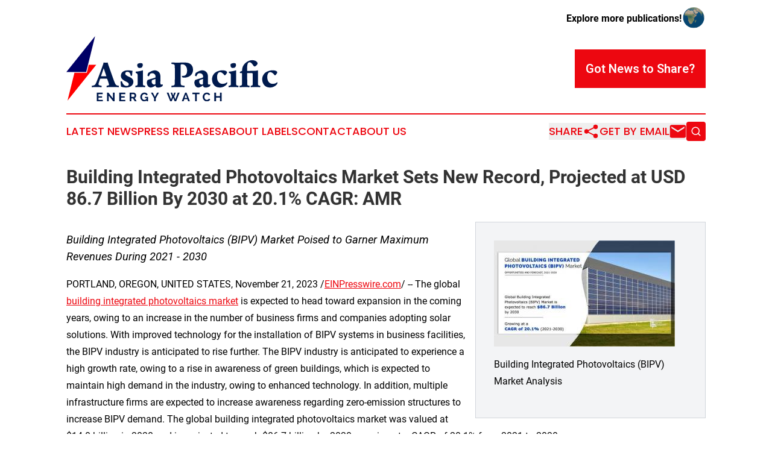

--- FILE ---
content_type: text/html;charset=utf-8
request_url: https://www.asiapacificenergywatch.com/article/669985791-building-integrated-photovoltaics-market-sets-new-record-projected-at-usd-86-7-billion-by-2030-at-20-1-cagr-amr
body_size: 8353
content:
<!DOCTYPE html>
<html lang="en">
<head>
  <title>Building Integrated Photovoltaics Market Sets New Record, Projected at USD 86.7 Billion By 2030 at 20.1% CAGR: AMR | Asia Pacific Energy Watch</title>
  <meta charset="utf-8">
  <meta name="viewport" content="width=device-width, initial-scale=1">
    <meta name="description" content="Asia Pacific Energy Watch is an online news publication focusing on energy in the Asia Pacific: The best news from Asia and the Pacific on energy">
    <link rel="icon" href="https://cdn.newsmatics.com/agp/sites/asiapacificenergywatch-favicon-1.png" type="image/png">
  <meta name="csrf-token" content="hD4hwP28lafdi4w59LjWQVBgKaLDjLQTYfc7rsAnnKA=">
  <meta name="csrf-param" content="authenticity_token">
  <link href="/css/styles.min.css?v1d0b8e25eaccc1ca72b30a2f13195adabfa54991" rel="stylesheet" data-turbo-track="reload">
  <link rel="stylesheet" href="/plugins/vanilla-cookieconsent/cookieconsent.css?v1d0b8e25eaccc1ca72b30a2f13195adabfa54991">
  
<style type="text/css">
    :root {
        --color-primary-background: rgba(237, 7, 16, 0.3);
        --color-primary: #ed0710;
        --color-secondary: #001a4c;
    }
</style>

  <script type="importmap">
    {
      "imports": {
          "adController": "/js/controllers/adController.js?v1d0b8e25eaccc1ca72b30a2f13195adabfa54991",
          "alertDialog": "/js/controllers/alertDialog.js?v1d0b8e25eaccc1ca72b30a2f13195adabfa54991",
          "articleListController": "/js/controllers/articleListController.js?v1d0b8e25eaccc1ca72b30a2f13195adabfa54991",
          "dialog": "/js/controllers/dialog.js?v1d0b8e25eaccc1ca72b30a2f13195adabfa54991",
          "flashMessage": "/js/controllers/flashMessage.js?v1d0b8e25eaccc1ca72b30a2f13195adabfa54991",
          "gptAdController": "/js/controllers/gptAdController.js?v1d0b8e25eaccc1ca72b30a2f13195adabfa54991",
          "hamburgerController": "/js/controllers/hamburgerController.js?v1d0b8e25eaccc1ca72b30a2f13195adabfa54991",
          "labelsDescription": "/js/controllers/labelsDescription.js?v1d0b8e25eaccc1ca72b30a2f13195adabfa54991",
          "searchController": "/js/controllers/searchController.js?v1d0b8e25eaccc1ca72b30a2f13195adabfa54991",
          "videoController": "/js/controllers/videoController.js?v1d0b8e25eaccc1ca72b30a2f13195adabfa54991",
          "navigationController": "/js/controllers/navigationController.js?v1d0b8e25eaccc1ca72b30a2f13195adabfa54991"          
      }
    }
  </script>
  <script>
      (function(w,d,s,l,i){w[l]=w[l]||[];w[l].push({'gtm.start':
      new Date().getTime(),event:'gtm.js'});var f=d.getElementsByTagName(s)[0],
      j=d.createElement(s),dl=l!='dataLayer'?'&l='+l:'';j.async=true;
      j.src='https://www.googletagmanager.com/gtm.js?id='+i+dl;
      f.parentNode.insertBefore(j,f);
      })(window,document,'script','dataLayer','GTM-KGCXW2X');
  </script>

  <script>
    window.dataLayer.push({
      'cookie_settings': 'delta'
    });
  </script>
</head>
<body class="df-5 is-subpage">
<noscript>
  <iframe src="https://www.googletagmanager.com/ns.html?id=GTM-KGCXW2X"
          height="0" width="0" style="display:none;visibility:hidden"></iframe>
</noscript>
<div class="layout">

  <!-- Top banner -->
  <div class="max-md:hidden w-full content universal-ribbon-inner flex justify-end items-center">
    <a href="https://www.affinitygrouppublishing.com/" target="_blank" class="brands">
      <span class="font-bold text-black">Explore more publications!</span>
      <div>
        <img src="/images/globe.png" height="40" width="40" class="icon-globe"/>
      </div>
    </a>
  </div>
  <header data-controller="hamburger">
  <div class="content">
    <div class="header-top">
      <div class="flex gap-2 masthead-container justify-between items-center">
        <div class="mr-4 logo-container">
          <a href="/">
              <img src="https://cdn.newsmatics.com/agp/sites/asiapacificenergywatch-logo-1.svg" alt="Asia Pacific Energy Watch"
                class="max-md:!h-[60px] lg:!max-h-[115px]" height="342355"
                width="auto" />
          </a>
        </div>
        <button class="hamburger relative w-8 h-6">
          <span aria-hidden="true"
            class="block absolute h-[2px] w-9 bg-[--color-primary] transform transition duration-500 ease-in-out -translate-y-[15px]"></span>
          <span aria-hidden="true"
            class="block absolute h-[2px] w-7 bg-[--color-primary] transform transition duration-500 ease-in-out translate-x-[7px]"></span>
          <span aria-hidden="true"
            class="block absolute h-[2px] w-9 bg-[--color-primary] transform transition duration-500 ease-in-out translate-y-[15px]"></span>
        </button>
        <a href="/submit-news" class="max-md:hidden button button-upload-content button-primary w-fit">
          <span>Got News to Share?</span>
        </a>
      </div>
      <!--  Screen size line  -->
      <div class="absolute bottom-0 -ml-[20px] w-screen h-[1px] bg-[--color-primary] z-50 md:hidden">
      </div>
    </div>
    <!-- Navigation bar -->
    <div class="navigation is-hidden-on-mobile" id="main-navigation">
      <div class="w-full md:hidden">
        <div data-controller="search" class="relative w-full">
  <div data-search-target="form" class="relative active">
    <form data-action="submit->search#performSearch" class="search-form">
      <input type="text" name="query" placeholder="Search..." data-search-target="input" class="search-input md:hidden" />
      <button type="button" data-action="click->search#toggle" data-search-target="icon" class="button-search">
        <img height="18" width="18" src="/images/search.svg" />
      </button>
    </form>
  </div>
</div>

      </div>
      <nav class="navigation-part">
          <a href="/latest-news" class="nav-link">
            Latest News
          </a>
          <a href="/press-releases" class="nav-link">
            Press Releases
          </a>
          <a href="/about-labels" class="nav-link">
            About Labels
          </a>
          <a href="/contact" class="nav-link">
            Contact
          </a>
          <a href="/about" class="nav-link">
            About Us
          </a>
      </nav>
      <div class="w-full md:w-auto md:justify-end">
        <div data-controller="navigation" class="header-actions hidden">
  <button class="nav-link flex gap-1 items-center" onclick="window.ShareDialog.openDialog()">
    <span data-navigation-target="text">
      Share
    </span>
    <span class="icon-share"></span>
  </button>
  <button onclick="window.AlertDialog.openDialog()" class="nav-link nav-link-email flex items-center gap-1.5">
    <span data-navigation-target="text">
      Get by Email
    </span>
    <span class="icon-mail"></span>
  </button>
  <div class="max-md:hidden">
    <div data-controller="search" class="relative w-full">
  <div data-search-target="form" class="relative active">
    <form data-action="submit->search#performSearch" class="search-form">
      <input type="text" name="query" placeholder="Search..." data-search-target="input" class="search-input md:hidden" />
      <button type="button" data-action="click->search#toggle" data-search-target="icon" class="button-search">
        <img height="18" width="18" src="/images/search.svg" />
      </button>
    </form>
  </div>
</div>

  </div>
</div>

      </div>
      <a href="/submit-news" class="md:hidden uppercase button button-upload-content button-primary w-fit">
        <span>Got News to Share?</span>
      </a>
      <a href="https://www.affinitygrouppublishing.com/" target="_blank" class="nav-link-agp">
        Explore more publications!
        <img src="/images/globe.png" height="35" width="35" />
      </a>
    </div>
  </div>
</header>

  <div id="main-content" class="content">
    <div id="flash-message"></div>
    <h1>Building Integrated Photovoltaics Market Sets New Record, Projected at USD 86.7 Billion By 2030 at 20.1% CAGR: AMR</h1>
<div class="press-release">
  <div class="pr_images_column"><div class="pr_image"><a href="https://img.einpresswire.com/large/574274/building-integrated-photovoltai.jpeg#790x466" target="_blank" rel="nofollow"><img src="https://img.einpresswire.com/medium/574274/building-integrated-photovoltai.jpeg" width="300" height="176" alt="Building Integrated Photovoltaics (BIPV) Market Analysis" /></a><p>Building Integrated Photovoltaics (BIPV) Market Analysis</p></div></div>
<p style="margin-bottom:1em;font-size:115%;"><i>Building Integrated Photovoltaics (BIPV) Market Poised to Garner Maximum Revenues During 2021 - 2030</i></p>
<div class="pr_quote_positioner" style="width:0px;height:46em;float:left;"></div><div class="pr_quote" style="clear:left;float:left;margin:20px 10px 20px 0px;max-width:300px;padding: 25px 10px 10px 25px; font-size: 1.1em; background: transparent url('//www.einpresswire.com/images/quote_136.png') no-repeat left top;"><b>Enhanced aesthetics, government support for renewables, high initial investment, and heat generation drive opportunities in building-integrated photovoltaics (BIPV).&rdquo;</b><div style="float:right;font-style:italic;">&mdash; Allied Market Research</div></div><p>PORTLAND, OREGON, UNITED STATES, November 21, 2023 /<a href="https://www.einpresswire.com/?promo=4400" dir="auto" rel="nofollow external" target="_blank">EINPresswire.com</a>/ -- The global <a href="https://www.alliedmarketresearch.com/building-integrated-photovoltaic-market" rel="external nofollow" target="_blank">building integrated photovoltaics market</a> is expected to head toward expansion in the coming years, owing to an increase in the number of business firms and companies adopting solar solutions. With improved technology for the installation of BIPV systems in business facilities, the BIPV industry is anticipated to rise further. The BIPV industry is anticipated to experience a high growth rate, owing to a rise in awareness of green buildings, which is expected to maintain high demand in the industry, owing to enhanced technology. In addition, multiple infrastructure firms are expected to increase awareness regarding zero-emission structures to increase BIPV demand. The global building integrated photovoltaics market was valued at $14.0 billion in 2020 and is projected to reach $86.7 billion by 2030, growing at a CAGR of 20.1% from 2021 to 2030.</p>
<p>𝐃𝐨𝐰𝐧𝐥𝐨𝐚𝐝 𝐑𝐞𝐬𝐞𝐚𝐫𝐜𝐡 𝐑𝐞𝐩𝐨𝐫𝐭 𝐒𝐚𝐦𝐩𝐥𝐞: <a href="https://www.alliedmarketresearch.com/request-sample/187" rel="external nofollow" target="_blank">https://www.alliedmarketresearch.com/request-sample/187</a></p>
<p>Building-integrated photovoltaics (BIPVs) refer to solar power generating components that are used in constructing facades, roofs, and skylights in buildings. Generally, these components include the integration of photovoltaic modules, a backup power supply system, a charge controller, a power storage system, and other supporting hardware. BIPV materials offer several benefits over their traditional counterparts as they provide onsite power generation, zero emissions, high energy conservation, superior architectural integration, and optimal shading. In addition, BIPVs also help reduce labor and installation costs by replacing high-end roof membranes, skylight glazing, and façade cladding.</p>
<p>The global demand for building integrated photovoltaics market is primarily driven by an increase in efforts by national governments for the installation of solar energy panels. A rise in awareness regarding green infrastructure, including buildings with energy efficiency, is expected to boost demand for building-integrated photovoltaics (BIPV). BIPV provides a sustainable and effective solution for enhancing the energy efficiency of a structure, retrofitting the exterior of a structure, and providing significant savings in conventional power consumption. In addition, a rise in the implementation of supportive government regulations including financial benefits and incentives to promote green infrastructure, and a rise in investments in the solar industry across the globe is expected to increase solar energy integration in residential and commercial sectors during the forecast period. However, high initial costs of investments are expected to hamper the building integrated photovoltaics market growth during the forecast period. Furthermore, heat generation from BIPV modules is expected to provide growth opportunities for the global market during the forecast period.</p>
<p>𝐆𝐞𝐭 𝐂𝐮𝐬𝐭𝐨𝐦𝐢𝐳𝐞𝐝 𝐑𝐞𝐩𝐨𝐫𝐭𝐬 𝐰𝐢𝐭𝐡 𝐲𝐨𝐮’𝐫𝐞 𝐑𝐞𝐪𝐮𝐢𝐫𝐞𝐦𝐞𝐧𝐭𝐬: <a href="https://www.alliedmarketresearch.com/request-for-customization/187" rel="external nofollow" target="_blank">https://www.alliedmarketresearch.com/request-for-customization/187</a></p>
<p>By technology, the global building integrated photovoltaics market size is studied across crystalline silicon, thin film, and others. The crystalline silicon segment accounted for the largest market share in 2020, owing to its superior resistance to adverse weather conditions and high strength. The crystalline silicon segment dominated the global building integrated photovoltaics market, with more than two-thirds of the total market share in 2020.</p>
<p>𝐂𝐨𝐦𝐩𝐞𝐭𝐢𝐭𝐢𝐯𝐞 𝐀𝐧𝐚𝐥𝐲𝐬𝐢𝐬:</p>
<p>The <a href="https://www.globenewswire.com/news-release/2021/10/13/2313422/0/en/Building-Integrated-Photovoltaics-BIPV-Market-to-reach-86-7-billion-by-2030-Allied-Market-Research.html" rel="external nofollow" target="_blank">Building Integrated Photovoltaics (BIPV) industry&#39;s</a> key market players adopt various strategies such as product launch, product development, collaboration, and agreements to influence the market. It includes details about the key players in the market&#39;s strengths, product portfolio, market size and share analysis, operational results, and market positioning.</p>
<p>𝐒𝐨𝐦𝐞 𝐨𝐟 𝐭𝐡𝐞 𝐦𝐚𝐣𝐨𝐫 𝐤𝐞𝐲 𝐩𝐥𝐚𝐲𝐞𝐫𝐬 𝐢𝐧 𝐭𝐡𝐞 𝐠𝐥𝐨𝐛𝐚𝐥 𝐁𝐮𝐢𝐥𝐝𝐢𝐧𝐠 𝐈𝐧𝐭𝐞𝐠𝐫𝐚𝐭𝐞𝐝 𝐏𝐡𝐨𝐭𝐨𝐯𝐨𝐥𝐭𝐚𝐢𝐜𝐬 (𝐁𝐈𝐏𝐕) 𝐌𝐚𝐫𝐤𝐞𝐭 𝐢𝐧𝐜𝐥𝐮𝐝𝐞,</p>
<p>CANADIAN SOLAR INC.<br />CARMANAH TECHNOLOGIES CORPORATION<br />HANERGY HOLDING GROUP LIMITED<br />GREATCELL SOLAR LIMITED<br />TESLA INC.<br />SOLARIA CORPORATION<br />AGC SOLAR<br />Ertex Solartechnik GmbH<br />HELIATEK GMBH<br />BELECTRIC</p>
<p>𝐏𝐫𝐞𝐬𝐬 𝐑𝐞𝐥𝐞𝐚𝐬𝐞: <a href="https://www.alliedmarketresearch.com/press-release/building-integrated-photovoltaic-market.html" rel="external nofollow" target="_blank">https://www.alliedmarketresearch.com/press-release/building-integrated-photovoltaic-market.html</a></p>
<p>By application, the global building integrated photovoltaics market is studied across roofs, walls, glass, façade, and others. The roof segment accounted for the largest market share in 2020, owing to the availability of a larger panel installation area for BIPV. The roof segment dominated the global market with one-third of the total market share in 2020.</p>
<p>By end-use, the global building integrated photovoltaics market is studied across residential, commercial, and industrial. The commercial segment emerged as the leader in 2020, owing to the increasing awareness about zero-emission green infrastructure. BIPV installations improve the aesthetic appeal of commercial establishments and provide major savings on electricity consumption, thereby driving product deployment across the commercial segment. The commercial segment dominated the global building integrated photovoltaics market with more than half of the total market share in 2020.</p>
<p>Region-wise, the global building integrated photovoltaics market is studied across North America, Europe, Asia-Pacific, and LAMEA. Europe emerged as the leader in 2020, owing to the European Commission&#39;s supportive directives in the form of financial incentives, such as subsidies on photovoltaic integration. Europe accounted for a major building integrated photovoltaics market share in 2020 and dominated the global market with more than one-third of the total market share in 2020.</p>
<p>𝐈𝐧𝐪𝐮𝐢𝐫𝐲 𝐛𝐞𝐟𝐨𝐫𝐞 𝐁𝐮𝐲𝐢𝐧𝐠:  <a href="https://www.alliedmarketresearch.com/purchase-enquiry/187" rel="external nofollow" target="_blank">https://www.alliedmarketresearch.com/purchase-enquiry/187</a></p>
<p>𝐊𝐞𝐲 𝐟𝐢𝐧𝐝𝐢𝐧𝐠𝐬 𝐨𝐟 𝐭𝐡𝐞 𝐬𝐭𝐮𝐝𝐲:</p>
<p>- In 2020, Europe dominated the global building integrated photovoltaics market with around 39.8% share, in terms of revenue.<br />- North America is projected to grow at the highest CAGR of 20.7% in terms of revenue.<br />- The crystalline silicon segment dominated the global building integrated photovoltaics market with around 70.0% of the share in terms of revenue. In addition, it is also projected to grow at the highest CAGR of 20.4% in terms of revenue.<br />- The roof segment dominated the global building integrated photovoltaics market with around 38.7% of the share in terms of revenue.<br />- The glass segment is projected to grow at the highest CAGR of 21.0% in terms of revenue.<br />- The commercial segment dominated the global building integrated photovoltaics market with around 53.8% of the share in terms of revenue.<br />- The residential segment is projected to grow at the highest CAGR of 20.7% in terms of revenue.</p>
<p>𝐓𝐫𝐞𝐧𝐝𝐢𝐧𝐠 𝐑𝐞𝐩𝐨𝐫𝐭𝐬 𝐢𝐧 𝐄𝐧𝐞𝐫𝐠𝐲 𝐚𝐧𝐝 𝐏𝐨𝐰𝐞𝐫 𝐈𝐧𝐝𝐮𝐬𝐭𝐫𝐲:</p>
<p>𝟏. 𝐓𝐡𝐞𝐫𝐦𝐨𝐩𝐡𝐨𝐭𝐨𝐯𝐨𝐥𝐭𝐚𝐢𝐜𝐬 𝐌𝐚𝐫𝐤𝐞𝐭 - <a href="https://www.globenewswire.com/news-release/2023/07/13/2704638/0/en/Thermophotovoltaics-Market-to-Reach-400-2-million-Globally-by-2032-at-12-8-CAGR-Allied-Market-Research.html" rel="external nofollow" target="_blank">https://www.globenewswire.com/news-release/2023/07/13/2704638/0/en/Thermophotovoltaics-Market-to-Reach-400-2-million-Globally-by-2032-at-12-8-CAGR-Allied-Market-Research.html</a></p>
<p>𝟐. 𝐅𝐥𝐨𝐚𝐭𝐢𝐧𝐠 𝐏𝐡𝐨𝐭𝐨𝐯𝐨𝐥𝐭𝐚𝐢𝐜𝐬 (𝐅𝐏𝐕) 𝐌𝐚𝐫𝐤𝐞𝐭 - <a href="https://www.globenewswire.com/news-release/2023/03/30/2637849/0/en/Floating-Photovoltaics-FPV-Market-Is-Expected-to-Reach-106-0-Million-by-2031-Allied-Market-Research.html" rel="external nofollow" target="_blank">https://www.globenewswire.com/news-release/2023/03/30/2637849/0/en/Floating-Photovoltaics-FPV-Market-Is-Expected-to-Reach-106-0-Million-by-2031-Allied-Market-Research.html</a></p>
<p>𝟑. 𝐀𝐠𝐫𝐢𝐯𝐨𝐥𝐭𝐚𝐢𝐜𝐬 𝐌𝐚𝐫𝐤𝐞𝐭 - <a href="https://www.globenewswire.com/news-release/2023/02/28/2617310/0/en/Agrivoltaics-Market-Is-Expected-to-Generate-9-3-Billion-by-2031-Allied-Market-Research.html" rel="external nofollow" target="_blank">https://www.globenewswire.com/news-release/2023/02/28/2617310/0/en/Agrivoltaics-Market-Is-Expected-to-Generate-9-3-Billion-by-2031-Allied-Market-Research.html</a></p>
<p>𝐀𝐛𝐨𝐮𝐭 𝐔𝐬:</p>
<p>Allied Market Research is a top provider of market intelligence that offers reports from leading technology publishers. Our in-depth market assessments in our research reports take into account significant technological advancements in the sector. In addition to other areas of expertise, AMR focuses on the analysis of high-tech systems and advanced production systems. We have a team of experts who compile thorough research reports and actively advise leading businesses to enhance their current procedures. Our experts have a wealth of knowledge on the topics they cover. Also, they use a variety of tools and techniques when gathering and analyzing data, including patented data sources.</p><p class="contact" dir="auto" style="margin: 1em 0;">David Correa<br />
Allied Analytics LLP<br />
+ +1 800-792-5285<br />
<a href="http://www.einpresswire.com/contact_author/669985791" data-src="hgXB9Iq4MEIuu24D">email us here</a><br />
Visit us on social media:<br />
<a href="https://www.facebook.com/alliedmarketresearch/" rel="nofollow">Facebook</a><br />
<a href="https://twitter.com/allied_market" rel="nofollow">Twitter</a><br />
<a href="https://www.linkedin.com/company/allied-market-research" rel="nofollow">LinkedIn</a></p>
<p>
  Legal Disclaimer:
</p>
<p>
  EIN Presswire provides this news content "as is" without warranty of any kind. We do not accept any responsibility or liability
  for the accuracy, content, images, videos, licenses, completeness, legality, or reliability of the information contained in this
  article. If you have any complaints or copyright issues related to this article, kindly contact the author above.
</p>
<img class="prtr" src="https://www.einpresswire.com/tracking/article.gif?t=5&a=_cL_CHhVIfl36L1n&i=hgXB9Iq4MEIuu24D" alt="">
</div>

  </div>
</div>
<footer class="footer footer-with-line">
  <div class="content flex flex-col">
    <p class="footer-text text-sm mb-4 order-2 lg:order-1">© 1995-2026 Newsmatics Inc. dba Affinity Group Publishing &amp; Asia Pacific Energy Watch. All Rights Reserved.</p>
    <div class="footer-nav lg:mt-2 mb-[30px] lg:mb-0 flex gap-7 flex-wrap justify-center order-1 lg:order-2">
        <a href="/about" class="footer-link">About</a>
        <a href="/archive" class="footer-link">Press Release Archive</a>
        <a href="/submit-news" class="footer-link">Submit Press Release</a>
        <a href="/legal/terms" class="footer-link">Terms &amp; Conditions</a>
        <a href="/legal/dmca" class="footer-link">Copyright/DMCA Policy</a>
        <a href="/legal/privacy" class="footer-link">Privacy Policy</a>
        <a href="/contact" class="footer-link">Contact</a>
    </div>
  </div>
</footer>
<div data-controller="dialog" data-dialog-url-value="/" data-action="click->dialog#clickOutside">
  <dialog
    class="modal-shadow fixed backdrop:bg-black/20 z-40 text-left bg-white rounded-full w-[350px] h-[350px] overflow-visible"
    data-dialog-target="modal"
  >
    <div class="text-center h-full flex items-center justify-center">
      <button data-action="click->dialog#close" type="button" class="modal-share-close-button">
        ✖
      </button>
      <div>
        <div class="mb-4">
          <h3 class="font-bold text-[28px] mb-3">Share us</h3>
          <span class="text-[14px]">on your social networks:</span>
        </div>
        <div class="flex gap-6 justify-center text-center">
          <a href="https://www.facebook.com/sharer.php?u=https://www.asiapacificenergywatch.com" class="flex flex-col items-center font-bold text-[#4a4a4a] text-sm" target="_blank">
            <span class="h-[55px] flex items-center">
              <img width="40px" src="/images/fb.png" alt="Facebook" class="mb-2">
            </span>
            <span class="text-[14px]">
              Facebook
            </span>
          </a>
          <a href="https://www.linkedin.com/sharing/share-offsite/?url=https://www.asiapacificenergywatch.com" class="flex flex-col items-center font-bold text-[#4a4a4a] text-sm" target="_blank">
            <span class="h-[55px] flex items-center">
              <img width="40px" height="40px" src="/images/linkedin.png" alt="LinkedIn" class="mb-2">
            </span>
            <span class="text-[14px]">
            LinkedIn
            </span>
          </a>
        </div>
      </div>
    </div>
  </dialog>
</div>

<div data-controller="alert-dialog" data-action="click->alert-dialog#clickOutside">
  <dialog
    class="fixed backdrop:bg-black/20 modal-shadow z-40 text-left bg-white rounded-full w-full max-w-[450px] aspect-square overflow-visible"
    data-alert-dialog-target="modal">
    <div class="flex items-center text-center -mt-4 h-full flex-1 p-8 md:p-12">
      <button data-action="click->alert-dialog#close" type="button" class="modal-close-button">
        ✖
      </button>
      <div class="w-full" data-alert-dialog-target="subscribeForm">
        <img class="w-8 mx-auto mb-4" src="/images/agps.svg" alt="AGPs" />
        <p class="md:text-lg">Get the latest news on this topic.</p>
        <h3 class="dialog-title mt-4">SIGN UP FOR FREE TODAY</h3>
        <form data-action="submit->alert-dialog#submit" method="POST" action="/alerts">
  <input type="hidden" name="authenticity_token" value="hD4hwP28lafdi4w59LjWQVBgKaLDjLQTYfc7rsAnnKA=">

  <input data-alert-dialog-target="fullnameInput" type="text" name="fullname" id="fullname" autocomplete="off" tabindex="-1">
  <label>
    <input data-alert-dialog-target="emailInput" placeholder="Email address" name="email" type="email"
      value=""
      class="rounded-xs mb-2 block w-full bg-white px-4 py-2 text-gray-900 border-[1px] border-solid border-gray-600 focus:border-2 focus:border-gray-800 placeholder:text-gray-400"
      required>
  </label>
  <div class="text-red-400 text-sm" data-alert-dialog-target="errorMessage"></div>

  <input data-alert-dialog-target="timestampInput" type="hidden" name="timestamp" value="1768845070" autocomplete="off" tabindex="-1">

  <input type="submit" value="Sign Up"
    class="!rounded-[3px] w-full mt-2 mb-4 bg-primary px-5 py-2 leading-5 font-semibold text-white hover:color-primary/75 cursor-pointer">
</form>
<a data-action="click->alert-dialog#close" class="text-black underline hover:no-underline inline-block mb-4" href="#">No Thanks</a>
<p class="text-[15px] leading-[22px]">
  By signing to this email alert, you<br /> agree to our
  <a href="/legal/terms" class="underline text-primary hover:no-underline" target="_blank">Terms & Conditions</a>
</p>

      </div>
      <div data-alert-dialog-target="checkEmail" class="hidden">
        <img class="inline-block w-9" src="/images/envelope.svg" />
        <h3 class="dialog-title">Check Your Email</h3>
        <p class="text-lg mb-12">We sent a one-time activation link to <b data-alert-dialog-target="userEmail"></b>.
          Just click on the link to
          continue.</p>
        <p class="text-lg">If you don't see the email in your inbox, check your spam folder or <a
            class="underline text-primary hover:no-underline" data-action="click->alert-dialog#showForm" href="#">try
            again</a>
        </p>
      </div>

      <!-- activated -->
      <div data-alert-dialog-target="activated" class="hidden">
        <img class="w-8 mx-auto mb-4" src="/images/agps.svg" alt="AGPs" />
        <h3 class="dialog-title">SUCCESS</h3>
        <p class="text-lg">You have successfully confirmed your email and are subscribed to <b>
            Asia Pacific Energy Watch
          </b> daily
          news alert.</p>
      </div>
      <!-- alreadyActivated -->
      <div data-alert-dialog-target="alreadyActivated" class="hidden">
        <img class="w-8 mx-auto mb-4" src="/images/agps.svg" alt="AGPs" />
        <h3 class="dialog-title">Alert was already activated</h3>
        <p class="text-lg">It looks like you have already confirmed and are receiving the <b>
            Asia Pacific Energy Watch
          </b> daily news
          alert.</p>
      </div>
      <!-- activateErrorMessage -->
      <div data-alert-dialog-target="activateErrorMessage" class="hidden">
        <img class="w-8 mx-auto mb-4" src="/images/agps.svg" alt="AGPs" />
        <h3 class="dialog-title">Oops!</h3>
        <p class="text-lg mb-4">It looks like something went wrong. Please try again.</p>
        <form data-action="submit->alert-dialog#submit" method="POST" action="/alerts">
  <input type="hidden" name="authenticity_token" value="hD4hwP28lafdi4w59LjWQVBgKaLDjLQTYfc7rsAnnKA=">

  <input data-alert-dialog-target="fullnameInput" type="text" name="fullname" id="fullname" autocomplete="off" tabindex="-1">
  <label>
    <input data-alert-dialog-target="emailInput" placeholder="Email address" name="email" type="email"
      value=""
      class="rounded-xs mb-2 block w-full bg-white px-4 py-2 text-gray-900 border-[1px] border-solid border-gray-600 focus:border-2 focus:border-gray-800 placeholder:text-gray-400"
      required>
  </label>
  <div class="text-red-400 text-sm" data-alert-dialog-target="errorMessage"></div>

  <input data-alert-dialog-target="timestampInput" type="hidden" name="timestamp" value="1768845070" autocomplete="off" tabindex="-1">

  <input type="submit" value="Sign Up"
    class="!rounded-[3px] w-full mt-2 mb-4 bg-primary px-5 py-2 leading-5 font-semibold text-white hover:color-primary/75 cursor-pointer">
</form>
<a data-action="click->alert-dialog#close" class="text-black underline hover:no-underline inline-block mb-4" href="#">No Thanks</a>
<p class="text-[15px] leading-[22px]">
  By signing to this email alert, you<br /> agree to our
  <a href="/legal/terms" class="underline text-primary hover:no-underline" target="_blank">Terms & Conditions</a>
</p>

      </div>

      <!-- deactivated -->
      <div data-alert-dialog-target="deactivated" class="hidden">
        <img class="w-8 mx-auto mb-4" src="/images/agps.svg" alt="AGPs" />
        <h3 class="dialog-title">You are Unsubscribed!</h3>
        <p class="text-lg">You are no longer receiving the <b>
            Asia Pacific Energy Watch
          </b>daily news alert.</p>
      </div>
      <!-- alreadyDeactivated -->
      <div data-alert-dialog-target="alreadyDeactivated" class="hidden">
        <img class="w-8 mx-auto mb-4" src="/images/agps.svg" alt="AGPs" />
        <h3 class="dialog-title">You have already unsubscribed!</h3>
        <p class="text-lg">You are no longer receiving the <b>
            Asia Pacific Energy Watch
          </b> daily news alert.</p>
      </div>
      <!-- deactivateErrorMessage -->
      <div data-alert-dialog-target="deactivateErrorMessage" class="hidden">
        <img class="w-8 mx-auto mb-4" src="/images/agps.svg" alt="AGPs" />
        <h3 class="dialog-title">Oops!</h3>
        <p class="text-lg">Try clicking the Unsubscribe link in the email again and if it still doesn't work, <a
            href="/contact">contact us</a></p>
      </div>
    </div>
  </dialog>
</div>

<script src="/plugins/vanilla-cookieconsent/cookieconsent.umd.js?v1d0b8e25eaccc1ca72b30a2f13195adabfa54991"></script>
  <script src="/js/cookieconsent.js?v1d0b8e25eaccc1ca72b30a2f13195adabfa54991"></script>

<script type="module" src="/js/app.js?v1d0b8e25eaccc1ca72b30a2f13195adabfa54991"></script>
</body>
</html>


--- FILE ---
content_type: image/svg+xml
request_url: https://cdn.newsmatics.com/agp/sites/asiapacificenergywatch-logo-1.svg
body_size: 13557
content:
<?xml version="1.0" encoding="UTF-8" standalone="no"?>
<svg
   xmlns:dc="http://purl.org/dc/elements/1.1/"
   xmlns:cc="http://creativecommons.org/ns#"
   xmlns:rdf="http://www.w3.org/1999/02/22-rdf-syntax-ns#"
   xmlns:svg="http://www.w3.org/2000/svg"
   xmlns="http://www.w3.org/2000/svg"
   xml:space="preserve"
   width="11.124237in"
   height="3.4235568in"
   version="1.0"
   shape-rendering="geometricPrecision"
   text-rendering="geometricPrecision"
   image-rendering="optimizeQuality"
   fill-rule="evenodd"
   clip-rule="evenodd"
   viewBox="0 0 1112424.7 342355.67"
   id="svg18"><metadata
   id="metadata24"><rdf:RDF><cc:Work
       rdf:about=""><dc:format>image/svg+xml</dc:format><dc:type
         rdf:resource="http://purl.org/dc/dcmitype/StillImage" /></cc:Work></rdf:RDF></metadata><defs
   id="defs22" />
 <g
   id="Layer_x0020_3"
   transform="translate(-41608,-75542.413)">
  <metadata
   id="CorelCorpID_0Corel-Layer" />
  <path
   fill="#001a4d"
   d="m 233834,409722 v 7789 h -31735 v -45703 h 31155 v 7789 h -22272 v 11007 h 19247 v 7210 h -19247 v 11908 z m 31412,-21499 v 29288 h -8883 v -45703 h 6888 l 23818,29997 v -29933 h 8883 v 45639 h -7210 z m 87352,21499 v 7789 h -31735 v -45703 h 31156 v 7789 h -22273 v 11007 h 19247 v 7210 h -19247 v 11908 z m 22530,7789 v -45703 h 20212 c 2103,0 4045,440 5826,1320 1780,879 3315,2038 4602,3476 1288,1437 2296,3068 3026,4892 729,1824 1094,3658 1094,5504 0,2961 -740,5654 -2221,8078 -1480,2425 -3487,4174 -6019,5246 l 10750,17187 h -10042 l -9591,-15320 h -8754 v 15320 z m 8883,-23109 h 11136 c 815,0 1577,-193 2285,-579 708,-386 1320,-912 1835,-1577 514,-665 922,-1448 1223,-2350 300,-901 450,-1866 450,-2896 0,-1073 -171,-2060 -515,-2961 -343,-902 -804,-1685 -1384,-2350 -579,-665 -1244,-1180 -1995,-1545 -751,-364 -1513,-547 -2285,-547 h -10750 z m 80528,17960 c -3519,3647 -7575,5471 -12167,5471 -2918,0 -5664,-644 -8239,-1931 -2575,-1287 -4817,-3015 -6727,-5182 -1910,-2167 -3412,-4666 -4506,-7499 -1094,-2832 -1641,-5772 -1641,-8819 0,-3132 547,-6083 1641,-8851 1094,-2768 2618,-5192 4571,-7273 1952,-2082 4248,-3734 6887,-4957 2640,-1223 5504,-1835 8594,-1835 4163,0 7724,901 10685,2704 2961,1802 5193,4227 6695,7274 l -6630,4892 c -1116,-2275 -2650,-4013 -4603,-5214 -1952,-1202 -4109,-1803 -6469,-1803 -1888,0 -3594,408 -5117,1224 -1524,815 -2822,1931 -3895,3347 -1073,1416 -1910,3047 -2511,4892 -600,1845 -901,3798 -901,5858 0,2146 322,4152 966,6018 644,1867 1545,3487 2704,4861 1158,1373 2521,2456 4087,3250 1567,794 3294,1191 5182,1191 4205,0 8003,-2081 11394,-6244 v -3219 h -9206 v -6501 h 16544 v 23495 h -7338 z m 32635,-40554 11265,22015 11458,-22015 h 9592 l -16608,29740 v 15963 h -8819 v -16092 l -16543,-29611 z m 94046,129 h 8175 l 5150,15127 5149,-15127 h 8240 l -7789,20792 5794,14612 12938,-35533 h 9656 l -18603,45703 h -7467 l -7918,-19182 -7918,19182 h -7467 l -18539,-45703 h 9592 l 13003,35533 5664,-14612 z m 58513,45574 18024,-45703 h 7210 l 17959,45703 h -9398 l -4184,-11393 h -16029 l -4184,11393 z m 21629,-36112 -6566,18475 h 12938 z m 72224,-1802 h -14548 v 37914 h -8883 v -37914 h -14612 v -7789 h 38043 z m 16607,14741 c 0,-2790 494,-5547 1481,-8272 987,-2725 2414,-5160 4280,-7306 1867,-2145 4152,-3884 6856,-5214 2704,-1330 5794,-1995 9270,-1995 4076,0 7606,922 10589,2768 2982,1845 5181,4248 6598,7209 l -6824,4699 c -515,-1287 -1180,-2371 -1995,-3251 -816,-879 -1706,-1577 -2672,-2092 -965,-515 -1963,-890 -2993,-1126 -1030,-236 -2017,-354 -2961,-354 -2103,0 -3948,450 -5536,1352 -1588,901 -2907,2070 -3959,3508 -1051,1438 -1845,3068 -2381,4892 -537,1824 -805,3637 -805,5439 0,2017 311,3959 933,5826 622,1867 1502,3508 2639,4924 1138,1416 2500,2554 4088,3412 1588,858 3326,1287 5214,1287 987,0 1996,-128 3026,-386 1029,-257 2027,-665 2993,-1223 965,-558 1856,-1277 2671,-2156 815,-880 1481,-1942 1996,-3186 l 7273,4183 c -686,1717 -1684,3230 -2993,4539 -1309,1309 -2800,2413 -4474,3315 -1673,901 -3433,1587 -5278,2059 -1845,473 -3669,709 -5472,709 -3175,0 -6083,-687 -8722,-2060 -2639,-1373 -4913,-3165 -6823,-5375 -1910,-2210 -3390,-4721 -4442,-7532 -1051,-2811 -1577,-5675 -1577,-8593 z m 99646,-22530 v 45703 h -8819 v -19504 h -20727 v 19504 h -8883 v -45703 h 8883 v 18475 h 20727 v -18475 z"
   id="path3" />
 </g>
 <g
   id="Layer_x0020_4"
   transform="translate(-41608,-75542.413)">
  <metadata
   id="CorelCorpID_1Corel-Layer" />
  <path
   fill="#001a4d"
   d="m 176024,335994 c -850,1063 -637,6162 0,7224 7435,0 16146,-638 24006,-638 12322,0 20608,638 26769,638 637,-850 1275,-6374 637,-7224 -3824,-637 -7010,-1274 -10410,-2124 -5311,-1062 -5736,-4037 -5948,-7011 0,-3611 4461,-15933 8073,-26343 425,-850 1699,-1912 2337,-1912 2974,-213 8498,-213 16995,-213 5524,0 12747,-212 16147,0 850,0 1699,1063 2124,1487 2974,7436 8073,22095 9773,29105 212,638 212,2762 -2125,4037 -1912,1275 -6161,2124 -10410,2974 -637,850 -425,5949 0,7224 8073,0 14659,-638 32505,-638 16359,0 25706,638 31017,638 850,-850 1275,-6374 850,-7224 -15934,-2549 -16996,-4249 -24007,-21882 -7223,-18908 -24006,-67133 -31442,-87741 l -3611,-12322 c -2975,213 -6161,425 -10623,425 -3824,0 -7861,-212 -11047,-425 -425,3612 -2550,10623 -4249,14871 -5311,15297 -22520,62460 -34204,90078 -5311,12747 -8286,14659 -23157,16996 z m 62672,-90927 c 4249,11684 11260,33142 13384,39727 0,425 -424,1063 -637,1063 -2124,212 -7223,212 -14234,212 -5736,0 -9773,0 -12110,-212 -425,0 -637,-638 -425,-1487 3400,-9773 8923,-27406 13172,-39303 0,-213 637,0 850,0 z m 151900,12109 c -2549,0 -5098,-425 -10410,-1274 -4249,-638 -11684,-1063 -15084,-1063 -24006,0 -35903,12747 -35903,28043 0,12960 6161,21033 28043,31443 9560,4673 13384,8073 13384,13809 0,5099 -4249,8710 -11047,8710 -3399,0 -8073,-1062 -11472,-3187 -6374,-3824 -10410,-10409 -13809,-21669 -1275,-213 -6586,1487 -7224,2124 213,3612 2125,22095 2974,26556 6587,2125 15722,4249 26769,4249 19970,0 38028,-10835 38028,-29530 0,-11685 -5523,-18908 -22094,-26344 -18483,-8497 -20608,-11684 -20608,-17633 0,-4886 4249,-8923 10410,-8923 3612,0 6586,850 9136,2337 5098,3187 7648,9348 9347,18271 850,425 5949,0 7011,-425 637,-9135 1062,-18058 2549,-25494 z m 66497,78818 -8074,-1912 c -2549,-1062 -3824,-2549 -3824,-8923 -212,-9772 -212,-24006 -212,-34841 0,-11897 212,-27406 212,-36116 -10834,4461 -32717,7436 -37603,7436 -637,849 -1062,5523 -425,6586 5524,2124 7011,3186 8498,4886 1062,1062 1487,3611 1487,5311 213,3612 213,12110 213,19333 0,10197 0,23369 -213,28043 -212,5099 -637,7436 -3611,8285 -2125,850 -4462,1275 -7861,1912 -850,850 -637,6162 0,7224 5311,0 12959,-638 24857,-638 13384,0 21457,638 25493,638 1275,-1062 1700,-6374 1063,-7224 z M 444346,227646 c 0,-1700 -425,-5949 -1700,-8073 -1275,-1062 -4674,-2762 -9985,-2762 -5524,0 -12747,2124 -15934,4886 -1699,2125 -1699,8073 -1062,10410 1062,4462 3187,8073 7011,9560 2762,1275 13809,213 15721,-1487 3399,-2974 5949,-8285 5949,-12534 z m 67346,60123 c 0,1274 0,1487 -213,2762 -212,849 -850,2124 -1699,2336 -7861,3400 -34205,9561 -40365,13385 -1700,2337 -3612,9985 -3612,12746 0,8286 2974,16146 8285,21033 3612,3187 8073,5099 12960,5099 3186,0 13384,-3187 23581,-10198 0,-212 850,-212 850,212 213,1063 638,2550 1062,3612 1275,3824 5737,6586 12960,6586 7223,0 17633,-3186 23156,-8285 638,-850 1487,-7861 1063,-8498 -2975,850 -4674,1062 -7011,1062 -4461,0 -5736,-4249 -5736,-8073 0,-8711 425,-22520 425,-32505 0,-7223 -1063,-15084 -5311,-21457 -5099,-7436 -13809,-12959 -25282,-12959 -6798,0 -22519,5736 -33354,13597 -1487,1274 -4462,12322 -4462,13809 -212,1274 6586,4461 7649,3611 1062,-2124 5311,-10835 7010,-12534 1487,-1700 5737,-2975 10410,-2975 5524,0 11048,1913 14447,6586 2549,3399 3187,7223 3187,11048 z m -213,13384 c 0,3612 0,16571 -425,23157 0,2124 -637,3399 -1274,3824 -1063,1062 -2762,1275 -4674,1275 -6374,0 -13810,-4674 -13810,-15509 0,-1912 1063,-6374 1700,-7011 2337,-1912 12535,-4886 17846,-6798 212,0 637,637 637,1062 z m 142765,-8923 c 2337,425 5311,850 9560,850 9348,0 18908,-2549 26981,-7436 9985,-5948 18483,-17420 18483,-34416 0,-14659 -6586,-24432 -14446,-29956 -8923,-6585 -21458,-7223 -27831,-7223 -16146,0 -25919,213 -41852,425 -11260,0 -22945,-637 -29106,-637 -637,850 -850,5736 -212,7223 4036,425 7435,1062 10410,1699 5523,1275 6586,4674 6798,11685 425,6586 425,18058 425,40365 0,25707 -213,39728 -425,48014 -212,5736 -850,9985 -5949,11259 -3611,850 -7010,1275 -11259,1912 -638,850 -638,5737 0,7224 11047,0 22307,-638 33566,-638 11898,0 25707,638 34417,638 1275,-1275 1487,-6161 850,-7224 -5736,-637 -10198,-1062 -14022,-2337 -5311,-1274 -6161,-5523 -6373,-10622 -637,-11685 -425,-38028 -425,-49076 0,-27830 0,-40577 425,-46950 0,-1275 1062,-2762 1274,-2975 1700,-849 4674,-1062 5737,-1062 16783,0 26556,13384 26768,32930 0,13596 -3612,21032 -10197,25281 -2974,1912 -6374,2761 -10623,2761 -2974,0 -5099,-212 -5948,-424 -425,424 -850,1487 -850,2337 212,1274 1912,5311 3824,6373 z m 107924,-4461 c 0,1274 0,1487 -213,2762 -212,849 -850,2124 -1699,2336 -7861,3400 -34205,9561 -40365,13385 -1700,2337 -3612,9985 -3612,12746 0,8286 2974,16146 8285,21033 3612,3187 8073,5099 12960,5099 3186,0 13384,-3187 23581,-10198 0,-212 850,-212 850,212 213,1063 638,2550 1062,3612 1275,3824 5737,6586 12960,6586 7223,0 17633,-3186 23156,-8285 638,-850 1487,-7861 1063,-8498 -2975,850 -4674,1062 -7011,1062 -4461,0 -5736,-4249 -5736,-8073 0,-8711 425,-22520 425,-32505 0,-7223 -1063,-15084 -5311,-21457 -5099,-7436 -13809,-12959 -25282,-12959 -6798,0 -22519,5736 -33354,13597 -1487,1274 -4462,12322 -4462,13809 -212,1274 6586,4461 7649,3611 1062,-2124 5311,-10835 7010,-12534 1487,-1700 5737,-2975 10410,-2975 5524,0 11047,1913 14447,6586 2549,3399 3187,7223 3187,11048 z m -213,13384 c 0,3612 0,16571 -425,23157 0,2124 -637,3399 -1274,3824 -1063,1062 -2762,1275 -4675,1275 -6373,0 -13809,-4674 -13809,-15509 0,-1912 1063,-6374 1700,-7011 2337,-1912 12535,-4886 17846,-6798 212,0 637,637 637,1062 z m 125982,25494 c 1062,-1488 1911,-6161 1487,-7861 -213,-850 -850,-1275 -1275,-1487 -7648,6373 -15296,8498 -22732,8498 -7860,0 -16358,-2125 -22944,-11260 -4674,-7011 -6586,-15933 -6586,-24219 0,-16359 6586,-26131 15933,-26131 10198,0 18696,11472 23157,16146 425,425 2550,425 3187,213 2549,-1275 8286,-8498 9985,-12748 425,-1274 425,-3186 0,-4248 -1487,-3612 -6161,-5524 -7436,-6161 -4674,-1700 -9347,-2762 -18270,-2762 -10410,0 -24219,4461 -31655,9135 -13597,7648 -21457,23157 -21457,36966 0,11260 2762,21882 9135,29743 7648,9772 18058,14659 32080,14659 11472,0 26768,-4887 37391,-18483 z m 60547,9347 -8073,-1912 c -2549,-1062 -3824,-2549 -3824,-8923 -212,-9772 -212,-24006 -212,-34841 0,-11897 212,-27406 212,-36116 -10835,4461 -32717,7436 -37603,7436 -638,849 -1062,5523 -425,6586 5524,2124 7011,3186 8498,4886 1062,1062 1487,3611 1487,5311 212,3612 212,12110 212,19333 0,10197 0,23369 -212,28043 -213,5099 -637,7436 -3612,8285 -2124,850 -4461,1275 -7860,1912 -850,850 -637,6162 0,7224 5311,0 12959,-638 24856,-638 13385,0 21457,638 25494,638 1275,-1062 1700,-6374 1062,-7224 z M 935737,227646 c 0,-1700 -424,-5949 -1699,-8073 -1275,-1062 -4674,-2762 -9985,-2762 -5524,0 -12747,2124 -15934,4886 -1699,2125 -1699,8073 -1062,10410 1062,4462 3187,8073 7011,9560 2762,1275 13809,213 15721,-1487 3399,-2974 5948,-8285 5948,-12534 z m 19546,108348 c -850,850 -638,6374 0,7436 4461,0 18270,-850 24643,-850 15509,0 21883,850 26557,850 1062,-1062 1274,-6373 637,-7436 -3824,-850 -4461,-637 -6798,-1274 -4037,-1240 -5099,-3364 -5312,-8888 -212,-8037 -212,-30911 -637,-55059 0,-425 425,-1275 1062,-1275 h 25282 c 1699,0 2974,2514 2974,4001 212,3399 425,16748 425,23936 0,9985 -213,24361 -425,29035 -213,5099 -850,7010 -3824,7860 -2125,814 -2974,1027 -6374,1664 -637,850 -637,6162 0,7224 4249,0 11472,-638 23370,-638 10835,0 19757,638 25493,638 1275,-850 1700,-6161 1063,-7224 -4887,-850 -5949,-1062 -7436,-1699 -2974,-1062 -4461,-2550 -4461,-8710 -213,-9773 -213,-22945 -213,-33567 0,-18271 0,-32505 425,-37391 -6798,2124 -17208,2974 -24644,2974 l -31442,212 c -425,0 -1275,-849 -1275,-1487 -212,-3186 -212,-5346 -212,-8108 0,-21776 2974,-29459 5736,-32469 2336,-2337 4673,-3399 7010,-3399 6162,0 11473,4886 16147,11507 2549,3435 4248,6622 7435,9631 1275,850 4461,1062 6374,425 5098,-2797 9985,-7683 11897,-12180 849,-1700 637,-5134 0,-6409 -2975,-6586 -11897,-13809 -28256,-13809 -7648,0 -18483,3187 -26556,8498 -17208,11259 -25918,25494 -26343,46738 0,425 -425,1275 -1063,1488 -2336,1274 -6798,2974 -8922,3399 -638,1062 -1913,5098 -1913,7010 l 10198,850 c 637,0 1487,1062 1487,1487 0,17634 0,44402 -212,56299 0,2974 -850,5736 -3824,6798 -1912,638 -5099,1275 -8073,1912 z m 197151,-9347 c 1062,-1488 1912,-6161 1487,-7861 -212,-850 -849,-1275 -1274,-1487 -7649,6373 -15297,8498 -22732,8498 -7861,0 -16359,-2125 -22945,-11260 -4674,-7011 -6585,-15933 -6585,-24219 0,-16359 6585,-26131 15933,-26131 10198,0 18695,11472 23157,16146 425,425 2549,425 3186,213 2550,-1275 8286,-8498 9986,-12748 425,-1274 425,-3186 0,-4248 -1488,-3612 -6161,-5524 -7436,-6161 -4674,-1700 -9348,-2762 -18270,-2762 -10411,0 -24220,4461 -31655,9135 -13597,7648 -21458,23157 -21458,36966 0,11260 2762,21882 9136,29743 7648,9772 18058,14659 32079,14659 11473,0 26769,-4887 37391,-18483 z"
   id="path7" />
 </g>
 <g
   id="Layer_x0020_5"
   transform="translate(-41608,-75542.413)">
  <metadata
   id="CorelCorpID_2Corel-Layer" />
  <path
   fill="#000066"
   d="M 41608,263372 H 146133 L 193091,75542 Z"
   id="path11" />
 </g>
 <g
   id="Layer_x0020_6"
   transform="translate(-41608,-75542.413)">
  <metadata
   id="CorelCorpID_3Corel-Layer" />
  <path
   fill="#ff0000"
   d="m 199181,225648 h -39303 l -9684,38739 -795,3176 H 146133 84178 L 47699,413478 Z"
   id="path15" />
 </g>
</svg>
